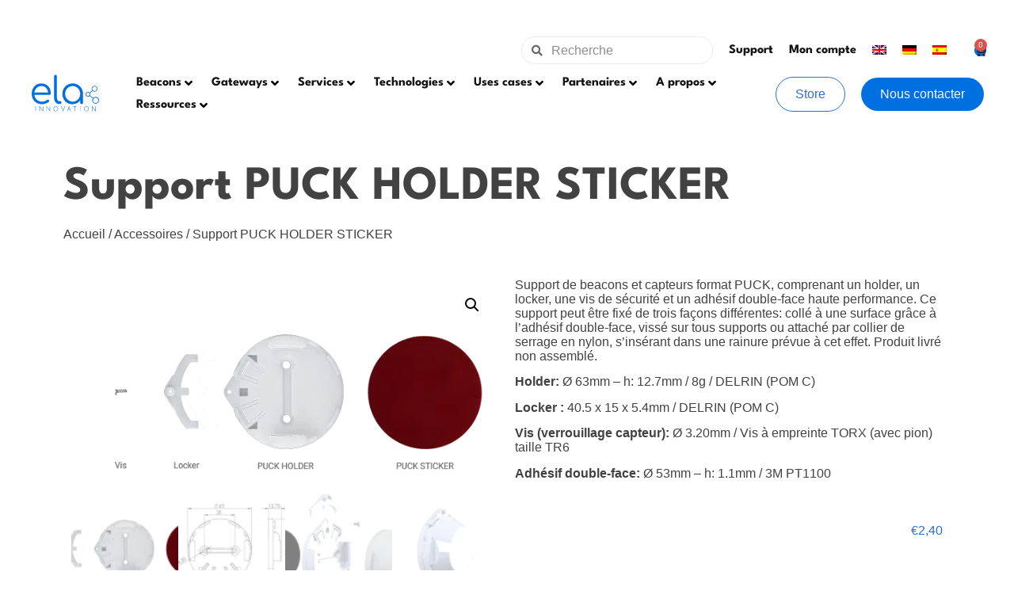

--- FILE ---
content_type: image/svg+xml
request_url: https://elainnovation.com/wp-content/uploads/2025/01/picto-expedition.svg
body_size: 40
content:
<?xml version="1.0" encoding="UTF-8"?>
<svg id="Calque_1" data-name="Calque 1" xmlns="http://www.w3.org/2000/svg" viewBox="0 0 150 150">
  <defs>
    <style>
      .cls-1 {
        stroke-miterlimit: 10;
      }

      .cls-1, .cls-2 {
        fill: none;
        stroke: #424242;
        stroke-width: 2px;
      }

      .cls-2 {
        stroke-linecap: round;
        stroke-linejoin: round;
      }
    </style>
  </defs>
  <circle class="cls-1" cx="75" cy="82.66" r="41"/>
  <circle class="cls-1" cx="75" cy="82.66" r="33.88"/>
  <line class="cls-2" x1="75" y1="48.78" x2="75" y2="57.23"/>
  <line class="cls-2" x1="75" y1="108.09" x2="75" y2="116.54"/>
  <line class="cls-2" x1="41.12" y1="82.66" x2="49.57" y2="82.66"/>
  <line class="cls-2" x1="100.43" y1="82.66" x2="108.88" y2="82.66"/>
  <polyline class="cls-2" points="67.15 82.72 73.02 92.42 87.08 72.9"/>
  <g>
    <rect class="cls-2" x="64.4" y="26.34" width="21.19" height="7.15"/>
    <g>
      <line class="cls-2" x1="71" y1="33.49" x2="71" y2="41.32"/>
      <line class="cls-2" x1="79" y1="33.49" x2="79" y2="41.32"/>
    </g>
  </g>
  <path class="cls-2" d="m43.5,55.15c-2.32-2.78-1.95-6.91.82-9.23s6.91-1.95,9.23.82"/>
  <path class="cls-2" d="m105.66,55.15c2.32-2.78,1.95-6.91-.82-9.23s-6.91-1.95-9.23.82"/>
</svg>

--- FILE ---
content_type: image/svg+xml
request_url: https://elainnovation.com/wp-content/uploads/2025/01/picto-certification-produits.svg
body_size: 139
content:
<?xml version="1.0" encoding="UTF-8"?>
<svg id="Calque_1" data-name="Calque 1" xmlns="http://www.w3.org/2000/svg" viewBox="0 0 150 150">
  <defs>
    <style>
      .cls-1 {
        stroke-miterlimit: 10;
      }

      .cls-1, .cls-2 {
        fill: none;
        stroke: #424242;
        stroke-linecap: round;
        stroke-width: 2px;
      }

      .cls-2 {
        stroke-linejoin: round;
      }
    </style>
  </defs>
  <path class="cls-1" d="m101.39,59.82c1.04,2.92,1.6,6.07,1.6,9.35,0,15.46-12.53,27.99-27.99,27.99s-27.99-12.53-27.99-27.99,12.53-27.99,27.99-27.99c6.71,0,12.88,2.36,17.7,6.31"/>
  <polyline class="cls-2" points="63.36 64.78 74.38 80.09 113.41 36.23"/>
  <path class="cls-1" d="m110.76,47.69l.83.38c2.24,1.04,3.42,3.52,2.82,5.91l-1.5,5.97c-.36,1.45-.08,2.98.78,4.21l3.54,5.03c1.42,2.02,1.2,4.76-.51,6.53l-4.28,4.42c-1.04,1.07-1.56,2.54-1.43,4.03l.55,6.13c.22,2.46-1.34,4.72-3.71,5.4l-5.92,1.69c-1.44.41-2.62,1.42-3.25,2.78l-2.59,5.58c-1.04,2.24-3.52,3.42-5.91,2.82l-5.97-1.5c-1.45-.36-2.98-.08-4.21.78l-5.03,3.54c-2.02,1.42-4.76,1.2-6.53-.51l-4.42-4.28c-1.07-1.04-2.54-1.56-4.03-1.43l-6.13.55c-2.46.22-4.72-1.34-5.4-3.71l-1.69-5.92c-.41-1.44-1.42-2.62-2.78-3.25l-5.58-2.59c-2.24-1.04-3.42-3.52-2.82-5.91l1.5-5.97c.36-1.45.08-2.98-.78-4.21l-3.54-5.03c-1.42-2.02-1.2-4.76.51-6.53l4.28-4.42c1.04-1.07,1.56-2.54,1.43-4.03l-.55-6.13c-.22-2.46,1.34-4.72,3.71-5.4l5.92-1.69c1.44-.41,2.62-1.42,3.25-2.78l2.59-5.58c1.04-2.24,3.52-3.42,5.91-2.82l5.97,1.5c1.45.36,2.98.08,4.21-.78l5.03-3.54c2.02-1.42,4.76-1.2,6.53.51l4.42,4.28c1.07,1.04,2.54,1.56,4.03,1.43l6.13-.55c2.46-.22,4.72,1.34,5.4,3.71l.6,2.1"/>
  <polyline class="cls-2" points="86.46 111.35 94.88 124 97.85 112.33 109.76 114.97 101.78 101.39"/>
  <polyline class="cls-2" points="58.66 110.99 50.24 123.64 47.27 111.97 35.36 114.61 43.34 101.03"/>
</svg>

--- FILE ---
content_type: image/svg+xml
request_url: https://elainnovation.com/wp-content/uploads/2025/01/picto-paiement-securise.svg
body_size: 872
content:
<?xml version="1.0" encoding="UTF-8"?>
<svg id="Calque_1" data-name="Calque 1" xmlns="http://www.w3.org/2000/svg" viewBox="0 0 150 150">
  <defs>
    <style>
      .cls-1 {
        stroke-width: 0px;
      }

      .cls-2 {
        stroke-miterlimit: 10;
      }

      .cls-2, .cls-3 {
        fill: none;
        stroke: #424242;
        stroke-width: 2px;
      }

      .cls-3 {
        stroke-linecap: round;
        stroke-linejoin: round;
      }
    </style>
  </defs>
  <path class="cls-3" d="m104.76,104.85H13.32c-3.85,0-7-3.15-7-7V32.34c0-3.85,3.15-7,7-7h106.95c3.85,0,7,3.15,7,7v49.28"/>
  <g>
    <path class="cls-1" d="m143.03,87.94c-6.49-1.68-13.02-4.3-18.88-7.58-.26-.15-.58-.15-.85,0-5.84,3.27-12.09,5.82-18.88,7.58-.38.1-.65.44-.65.84v9.58c0,9.85,4.8,16.36,8.82,20.09,4.32,4,9.32,6.22,11.13,6.22s6.82-2.21,11.13-6.22c4.02-3.73,8.82-10.25,8.82-20.09v-9.58c0-.4-.27-.74-.65-.84Zm-9.35,29.24c-2.39,2.22-4.71,3.62-6.24,4.4-1.94.99-3.28,1.35-3.71,1.35s-1.77-.36-3.71-1.35c-1.53-.78-3.85-2.18-6.24-4.4-3.77-3.5-8.26-9.6-8.26-18.82v-8.91c6.53-1.75,12.57-4.22,18.22-7.34,5.68,3.13,11.96,5.65,18.22,7.34v8.91h0c0,9.22-4.49,15.33-8.26,18.82Z"/>
    <path class="cls-1" d="m140.01,90.26c-5.49-1.6-10.84-3.77-15.88-6.45-.25-.14-.56-.14-.82,0-4.87,2.6-10.27,4.83-15.88,6.45-.37.11-.63.45-.63.83v7.26c0,3.39.64,6.61,1.91,9.56,1.26,2.94,3.14,5.62,5.59,7.97,1.75,1.68,3.77,3.16,5.84,4.29.37.2,2.28,1.21,3.42,1.42.05,0,.1.01.16.01s.11,0,.16-.01c1.14-.21,3.05-1.22,3.42-1.42,2.07-1.12,4.09-2.6,5.84-4.29,2.45-2.35,4.33-5.03,5.59-7.97,1.27-2.95,1.91-6.17,1.91-9.56v-7.26c0-.39-.25-.73-.63-.83Zm-1.11,8.1c0,6.36-2.34,11.84-6.96,16.28-1.64,1.58-3.53,2.96-5.47,4.01-.88.48-2.07,1.03-2.75,1.21-.68-.17-1.87-.73-2.75-1.21-1.94-1.05-3.83-2.44-5.47-4.01-4.62-4.44-6.96-9.92-6.96-16.28v-6.61c5.36-1.6,10.51-3.73,15.18-6.19,4.84,2.54,9.94,4.61,15.18,6.18v6.61h0Z"/>
    <path class="cls-1" d="m116.53,111.33l-.02-.02c-.32-.35-.87-.38-1.22-.06-.36.32-.38.87-.06,1.22l.02.02c.17.19.41.28.64.28.21,0,.41-.07.58-.22.36-.32.38-.87.06-1.22Z"/>
    <path class="cls-1" d="m121.21,115.27c-1.04-.66-2.05-1.42-2.99-2.26-.36-.32-.91-.29-1.22.07-.32.36-.29.91.07,1.22,1.01.9,2.09,1.72,3.22,2.43.14.09.3.13.46.13.29,0,.57-.14.73-.4.26-.41.13-.94-.27-1.2Z"/>
    <path class="cls-1" d="m128.31,98.39v-2.86c0-2.53-2.06-4.59-4.59-4.59s-4.59,2.06-4.59,4.59v2.86c-1.03.04-1.86.89-1.86,1.93v6.66c0,1.06.87,1.93,1.93,1.93h9.04c1.06,0,1.93-.87,1.93-1.93v-6.66c0-1.04-.83-1.89-1.86-1.93Zm-7.44-2.86c0-1.57,1.28-2.85,2.85-2.85s2.85,1.28,2.85,2.85v2.85h-5.71v-2.85h0Zm7.57,11.44c0,.11-.09.2-.2.2h-9.04c-.11,0-.2-.09-.2-.2v-6.66h0c0-.11.09-.2.2-.2h9.04c.11,0,.2.09.2.2v6.66Z"/>
    <path class="cls-1" d="m123.73,101.9c-.67,0-1.21.54-1.21,1.21,0,.33.13.63.35.85v.85c0,.48.39.87.87.87s.87-.39.87-.87v-.85c.21-.22.35-.52.35-.85,0-.67-.54-1.21-1.21-1.21Z"/>
  </g>
  <path class="cls-3" d="m108.19,113.22H20.51c-3.85,0-7-3.15-7-7"/>
  <path class="cls-3" d="m127.46,33.7c3.85,0,7,3.15,7,7v44.79"/>
  <rect class="cls-2" x="18.36" y="35.88" width="31.17" height="20.53" rx="2.55" ry="2.55"/>
  <line class="cls-2" x1="27.14" y1="35.88" x2="27.14" y2="56.42"/>
  <line class="cls-2" x1="49.53" y1="46.15" x2="27.14" y2="46.15"/>
  <g>
    <circle class="cls-2" cx="111.1" cy="46.15" r="8.59"/>
    <path class="cls-2" d="m106.81,53.59c-1.26.73-2.73,1.15-4.3,1.15-4.74,0-8.59-3.84-8.59-8.59s3.84-8.59,8.59-8.59c1.43,0,2.78.35,3.97.97"/>
  </g>
  <line class="cls-3" x1="40.76" y1="78.25" x2="18.36" y2="78.25"/>
  <line class="cls-3" x1="72.05" y1="78.25" x2="49.65" y2="78.25"/>
  <line class="cls-3" x1="102.52" y1="78.25" x2="80.12" y2="78.25"/>
  <line class="cls-3" x1="66.8" y1="88.05" x2="18.36" y2="88.05"/>
  <line class="cls-3" x1="88.92" y1="88.05" x2="69.71" y2="88.05"/>
</svg>

--- FILE ---
content_type: image/svg+xml
request_url: https://elainnovation.com/wp-content/uploads/2025/01/picto-livraison.svg
body_size: -156
content:
<?xml version="1.0" encoding="UTF-8"?>
<svg id="Calque_1" data-name="Calque 1" xmlns="http://www.w3.org/2000/svg" viewBox="0 0 150 150">
  <defs>
    <style>
      .cls-1 {
        fill: none;
        stroke: #424242;
        stroke-linecap: round;
        stroke-linejoin: round;
        stroke-width: 2px;
      }
    </style>
  </defs>
  <circle class="cls-1" cx="58.57" cy="109.32" r="15.14"/>
  <circle class="cls-1" cx="121.94" cy="109.32" r="15.14"/>
  <path class="cls-1" d="m43.43,109.32h-10.38c-4.02,0-7.3-3.29-7.3-7.3v-29.88"/>
  <line class="cls-1" x1="105.56" y1="109.32" x2="74.96" y2="109.32"/>
  <path class="cls-1" d="m25.74,43.43v-12.5c0-2.78,3.01-5.05,6.69-5.05h66.61c3.68,0,6.69,2.27,6.69,5.05v62.77"/>
  <line class="cls-1" x1="2.7" y1="51.23" x2="24.96" y2="51.23"/>
  <line class="cls-1" x1="6.35" y1="57.14" x2="24.96" y2="57.14"/>
  <line class="cls-1" x1="12.44" y1="63.53" x2="24.96" y2="63.53"/>
  <path class="cls-1" d="m106.8,41.53h15.64c2.35,0,4.59,1.43,6.19,3.94l16.17,25.45c1.6,2.52,2.49,5.84,2.49,9.28v24.41c0,2.6-1.44,4.7-3.22,4.7h-6.16"/>
  <path class="cls-1" d="m144.69,72.41h-17.11c-1.5,0-2.71-1.84-2.71-4.11v-17.07"/>
</svg>